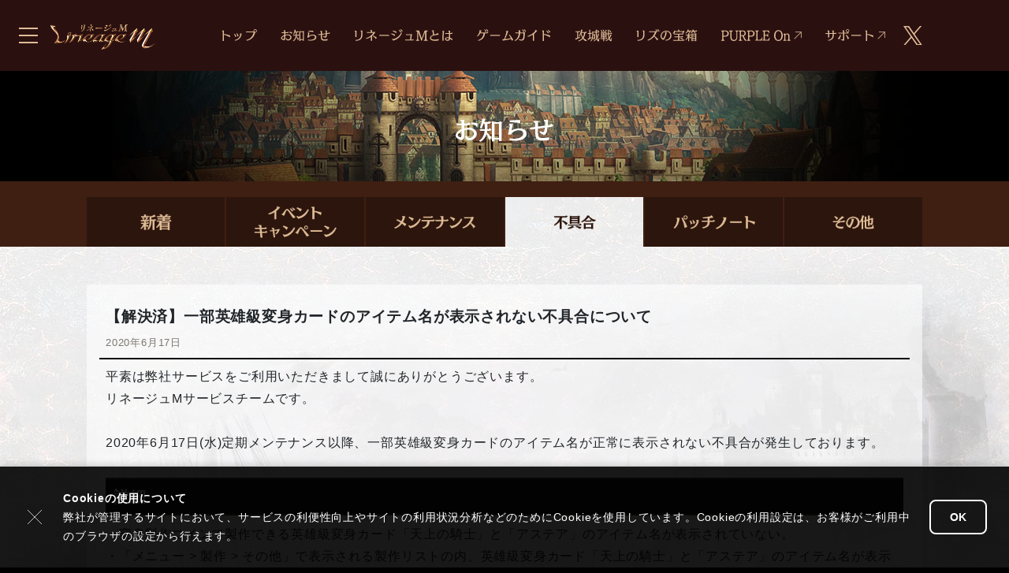

--- FILE ---
content_type: text/html;charset=UTF-8
request_url: https://lineagem-jp.com/news_detail?seqNo=20847
body_size: 5203
content:
<!DOCTYPE html>
<html lang="ja">

<head>
    <meta charset="utf-8">
    <meta name="viewport" content="width=device-width">
    <script>var ENV_STR = ''</script>    
    <meta name="description" content="スマートフォンアプリ「リネージュM」のお知らせです。">
    <meta name="Keywords" content="お知らせ">
    <meta property="og:type" content="website">
    <meta property="og:title" content="リネージュM公式サイト">
    <meta property="og:description" content="2019年5月29日サービス開始、MMORPG「リネージュM」の公式サイトです。MMORPGの伝説「リネージュ」がスマートフォンアプリでついに登場！冒険や血盟や闘争を通して、かけがえのない友人やライバルと出会いましょう！">
    <meta property="og:image" content="https://st.ncjapan.co.jp/ncjapan/ncsoft/lm/official/common/ogImg.jpg?1907">
    <meta property="og:url" content="https://lineagem-jp.com/">
    <meta name="twitter:card" content="summary_large_image">
    <meta name="twitter:description" content="2019年5月29日サービス開始、MMORPG「リネージュM」の公式サイトです。MMORPGの伝説「リネージュ」がスマートフォンアプリでついに登場！ #LineageM #リネージュM ">
    
<link rel="shortcut icon" type="image/x-icon" href="https://st.ncjapan.co.jp/ncjapan/ncsoft/lm/official/common/favicon.ico">
<link rel="icon" type="image/x-icon" href="https://st.ncjapan.co.jp/ncjapan/ncsoft/lm/official/common/favicon.ico">
<link rel="apple-touch-icon" sizes="180x180" href="https://st.ncjapan.co.jp/ncjapan/ncsoft/lm/official/common/lineage_apple-touch-icon.png">
<link href="https://st.ncjapan.co.jp/ncjapan/ncsoft/tools/bootstrap/4.3.1/bootstrap.min.css" rel="stylesheet">
<link href="https://st.ncjapan.co.jp/ncjapan/ncsoft/tools/fancybox/3.5.6/jquery.fancybox.css" rel="stylesheet">
<link href="https://st.ncjapan.co.jp/ncjapan/ncsoft/tools/swiper/4.5.0/swiper.min.css" rel="stylesheet">
<link rel="stylesheet" href="https://static.ncsoft.jp/lineageM/official/common/common.css?2512_2">
    <title>【解決済】一部英雄級変身カードのアイテム名が表示されない不具合について｜Lineage M－リネージュM－</title>
        
    <!-- 計測タグno.1901_2ここから -->
    <!-- Google Tag Manager -->
    <script>(function(w,d,s,l,i){w[l]=w[l]||[];w[l].push({'gtm.start':
            new Date().getTime(),event:'gtm.js'});var f=d.getElementsByTagName(s)[0],
        j=d.createElement(s),dl=l!='dataLayer'?'&l='+l:'';j.async=true;j.src=
        'https://www.googletagmanager.com/gtm.js?id='+i+dl;f.parentNode.insertBefore(j,f);
    })(window,document,'script','dataLayer','GTM-N9WPB97');</script>
    <!-- End Google Tag Manager -->
    <!-- //計測タグno.1901_2ここまで -->

    <!-- Google Tag Manager -->
    <script>(function(w,d,s,l,i){w[l]=w[l]||[];w[l].push({'gtm.start':
    new Date().getTime(),event:'gtm.js'});var f=d.getElementsByTagName(s)[0],
    j=d.createElement(s),dl=l!='dataLayer'?'&l='+l:'';j.async=true;j.src=
    'https://www.googletagmanager.com/gtm.js?id='+i+dl;f.parentNode.insertBefore(j,f);
    })(window,document,'script','dataLayer','GTM-TP7VPWNV');</script>
    <!-- End Google Tag Manager -->
</head>
<body>
<!-- 計測タグno.1901_2ここから -->
<!-- Google Tag Manager (noscript) -->
<noscript><iframe src="https://www.googletagmanager.com/ns.html?id=GTM-N9WPB97" height="0" width="0" style="display:none;visibility:hidden"></iframe></noscript>
<!-- End Google Tag Manager (noscript) -->
<!-- //計測タグno.1901_2ここまで -->

<!-- Google Tag Manager (noscript) -->
<noscript><iframe src="https://www.googletagmanager.com/ns.html?id=GTM-TP7VPWNV" height="0" width="0" style="display:none;visibility:hidden"></iframe></noscript>
<!-- End Google Tag Manager (noscript) -->

<header class="pageHeader" id="pageHeader">
    <div class="pageHeader__inner">
        <div class="pageHeader__burgerMenu" title="MENU" id="menuBurgerBtn">
            <div class="pageHeader__burgerMenuInner">
                <span></span><span></span><span></span>
            </div>
        </div>
        <a href="/" class="pageHeader__logo"><img src="https://st.ncjapan.co.jp/ncjapan/ncsoft/lm/official/common/menuLogo.png" alt="リネージュM" class="pageHeader__logoImage"></a>
        <nav class="pageHeader__nav">
            <ul class="pageHeader__navList">
                <li class="pageHeader__navListItem"><a href="https://lineagem-jp.com"><img src="https://st.ncjapan.co.jp/ncjapan/ncsoft/lm/official/common/menuTop.png" alt="トップ" class="pageHeader__navListItemImage"></a></li>
                <li class="pageHeader__navListItem"><a href="/news"><img src="https://st.ncjapan.co.jp/ncjapan/ncsoft/lm/official/common/menuNews.png" alt="お知らせ" class="pageHeader__navListItemImage"></a></li>
                <li class="pageHeader__navListItem"><a href="/about"><img src="https://st.ncjapan.co.jp/ncjapan/ncsoft/lm/official/common/menuAbout.png" alt="リネージュMとは" class="pageHeader__navListItemImage"></a></li>
                <li class="pageHeader__navListItem"><a href="/guide/index"><img src="https://st.ncjapan.co.jp/ncjapan/ncsoft/lm/official/common/menuGuide.png" alt="ゲームガイド" class="pageHeader__navListItemImage"></a></li>
                <li class="pageHeader__navListItem"><a href="/siege"><img src="https://st.ncjapan.co.jp/ncjapan/ncsoft/lm/official/common/menuSiege.png" alt="攻城戦" class="pageHeader__navListItemImage"></a></li>
                <li class="pageHeader__navListItem"><a href="/treasure/updateChronicle"><img src="https://st.ncjapan.co.jp/ncjapan/ncsoft/lm/official/common/menuLiz.png" alt="リズの宝箱" class="pageHeader__navListItemImage"></a></li>
                <li class="pageHeader__navListItem"><a href="https://purpleon.plaync.com/webplay/lms" onclick="window.open(this.href, 'purpleon', 'width=1280, height=824'); return false;"><img src="https://st.ncjapan.co.jp/ncjapan/ncsoft/lm/official/common/menuPurpleOn.png" alt="PURPLE On" class="pageHeader__navListItemImage"></a></li>
                <li class="pageHeader__navListItem"><a href="https://help.plaync.com/faq/lmj?locale=ja"><img src="https://st.ncjapan.co.jp/ncjapan/ncsoft/lm/official/common/menuSupport_v2.png" alt="サポート" class="pageHeader__navListItemImage"></a></li>
            </ul>
        </nav>
        <a href="https://twitter.com/LineageM_JP" target="_blank" class="pageHeader__twitter"><img src="https://st.ncjapan.co.jp/ncjapan/ncsoft/lm/official/common/x_lmColor.svg" alt="X" class="pageHeader__twitterImage"></a>
    </div>
</header>
<div class="pageContainer">
    
    <div class="subPageTopArea">
        <!-- TOP VISUAL -->
        <div class="subPageTopArea__visual">
            <h1 class="subPageTopArea__visualPC d-none d-md-block my-0">
                <img src="https://st.ncjapan.co.jp/ncjapan/ncsoft/lm/official/news/topImg_pc.jpg" alt="お知らせ">
            </h1>
            <h1 class="subPageTopArea__visualSP d-block d-md-none my-0">
                <img src="https://st.ncjapan.co.jp/ncjapan/ncsoft/lm/official/news/topImg_sp.jpg" alt="お知らせ">
            </h1>
        </div>
    </div>
    
    <div class="pageContent">
        
        <!-- SWIPEタブ -->
        <div class="swipeTabHolder mb-5">
            <div class="normalContent">
                <div class="swipeTab">
                    <div class="swiper-container" id="newsSwipeTab" data-swiper_initialslide="3">
                    		                        <div class="swiper-wrapper">
	                            <div class="swiper-slide swipeTab__slide">
	                                <a href="/news" title="新着" class="swipeTab__item">
	                                    <img src="https://st.ncjapan.co.jp/ncjapan/ncsoft/lm/official/main/newsTabNew_on.png" class="swipeTab__itemImg swipeTab__itemImg--on">
	                                    <img src="https://st.ncjapan.co.jp/ncjapan/ncsoft/lm/official/main/newsTabNew.png" class="swipeTab__itemImg swipeTab__itemImg--off">
	                                </a>
	                            </div>
	                            <div class="swiper-slide swipeTab__slide">
	                            		                                <a href="/news_event" title="イベント キャンペーン" class="swipeTab__item">
	                            		                                    <img src="https://st.ncjapan.co.jp/ncjapan/ncsoft/lm/official/main/newsTabEvent_on.png" class="swipeTab__itemImg swipeTab__itemImg--on">
	                                    <img src="https://st.ncjapan.co.jp/ncjapan/ncsoft/lm/official/main/newsTabEvent.png" class="swipeTab__itemImg swipeTab__itemImg--off">
	                                </a>
	                            </div>
	                            <div class="swiper-slide swipeTab__slide">
		                        		                                <a href="/news_maintenance" title="メンテナンス" class="swipeTab__item">
		                        		                                    <img src="https://st.ncjapan.co.jp/ncjapan/ncsoft/lm/official/main/newsTabMaintenance_on.png" class="swipeTab__itemImg swipeTab__itemImg--on">
	                                    <img src="https://st.ncjapan.co.jp/ncjapan/ncsoft/lm/official/main/newsTabMaintenance.png" class="swipeTab__itemImg swipeTab__itemImg--off">
	                                </a>
	                            </div>
	                            <div class="swiper-slide swipeTab__slide">
	                            		                                <a href="/news_trouble" title="不具合" class="swipeTab__item current">
	                            		                                    <img src="https://st.ncjapan.co.jp/ncjapan/ncsoft/lm/official/main/newsTabTrouble_on.png" class="swipeTab__itemImg swipeTab__itemImg--on">
	                                    <img src="https://st.ncjapan.co.jp/ncjapan/ncsoft/lm/official/main/newsTabTrouble.png" class="swipeTab__itemImg swipeTab__itemImg--off">
	                                </a>
	                            </div>
	                            <div class="swiper-slide swipeTab__slide">
	                            		                                <a href="/news_patchnote" title="パッチノート" class="swipeTab__item">
	                            		                                    <img src="https://st.ncjapan.co.jp/ncjapan/ncsoft/lm/official/main/newsTabPatch_on.png" class="swipeTab__itemImg swipeTab__itemImg--on">
	                                    <img src="https://st.ncjapan.co.jp/ncjapan/ncsoft/lm/official/main/newsTabPatch.png" class="swipeTab__itemImg swipeTab__itemImg--off">
	                                </a>
	                            </div>
	                            <div class="swiper-slide swipeTab__slide">
	                            		                                <a href="/news_others" title="その他" class="swipeTab__item">
	                            		                                    <img src="https://st.ncjapan.co.jp/ncjapan/ncsoft/lm/official/main/newsTabOther_on.png" class="swipeTab__itemImg swipeTab__itemImg--on">
	                                    <img src="https://st.ncjapan.co.jp/ncjapan/ncsoft/lm/official/main/newsTabOther.png" class="swipeTab__itemImg swipeTab__itemImg--off">
	                                </a>
	                            </div>
	                        </div>

                    	                    </div>
                    <div class="swiper-button-next mainPageNewsSwipeTab__buttonNext" id="swiperNewsTabButtonNext"></div>
                    <div class="swiper-button-prev mainPageNewsSwipeTab__buttonNext" id="swiperNewsTabButtonPrev"></div>
                </div>
            </div>
        </div>
        
        <div class="normalContent mb-5">
        
            <div class="newsDetail">
                                <div class="newsDetail__head">
                	                    <div class="newsDetail__title">【解決済】一部英雄級変身カードのアイテム名が表示されない不具合について</div>
                	                    <div class="newsDetail__date">2020年6月17日</div>
                </div>
                <div class="newsDetail__body" id="newsDetail__body">
                		<div class="notice_area">	

		<p>	
			平素は弊社サービスをご利用いただきまして誠にありがとうございます。<br>
			リネージュMサービスチームです。<br>
			<br>

			2020年6月17日(水)定期メンテナンス以降、一部英雄級変身カードのアイテム名が正常に表示されない不具合が発生しております。
		</p>
		<h2>詳細</h2>
		<p>
			・変身製作コインで製作できる英雄級変身カード「天上の騎士」と「アステア」のアイテム名が表示されていない。<br>
			・「メニュー > 製作 > その他」で表示される製作リストの内、英雄級変身カード「天上の騎士」と「アステア」のアイテム名が表示されていない。<br>
			<div class="comment_area">
				<h2>【2020年6月17日(水)12:40追記】</h2>
				<P>
					変身製作コインを材料とする英雄級変身カードの製作リストについて、アイテム名が表示されていない不具合を修正しました。<br>
					お手すきの際にクライアントを一度終了し、ファイルのアップデートを行っていただけますようお願い申し上げます。
				</P>
			</div>			
			<div class="comment_area">
				<h2>【2020年6月17日(水)9:20追記】</h2>
				<P>
					・「天上の騎士」「アステア」以外の英雄級変身カードについても、アイテム名が表示されていない状況を確認しております。
				</P>
			</div>
		</p>

		<h2>発生日時</h2>
		<p>
			2020年6月17日(水)定期メンテナンス ～ 現在
		</p>

		<h2>対応状況</h2>
		<p>
			現在、原因の調査を行っております。<br>
		</p>
			
		<p>
			皆様にご迷惑をおかけし誠に申し訳ございません。<br>
			今後とも「リネージュM」をよろしくお願いいたします。<br>
			<br>
			リネージュMサービスチーム
		</p>

	</div>
                </div>
                            </div>
        
        </div>
    </div>

</div>

<div class="footer">
    <div class="footer__nav">
        <ul class="footer__navList normalContent">
            <li class="text-center"><a href="/terms"><span class="d-inline-block">サービス</span><span class="d-inline-block">利用規約</span></a></li>
            <li class="text-center"><a href="/policy"><span class="d-inline-block">運営方針</span></a></li>
            <li class="text-center"><a href="/privacyPolicy"><span class="d-inline-block">プライバシー</span><span class="d-inline-block">ポリシー</span></a></li>
            <li class="text-center"><a href="/cookie"><span class="d-inline-block">クッキー</span><span class="d-inline-block">ポリシー</span></a></li>
            <li class="text-center"><a href="https://consent.plaync.com/?locale=ja-JP"><span class="d-inline-block">NCSOFTサービス</span><span class="d-inline-block">同意</span></a></li>
        </ul>
    </div>
    <div class="normalContent">
        <div class="footer__info">
            <ul class="footer__infoList">
                <li>
                    <div class="footer__infoListTtl">タイトル</div>
                    <div class="footer__infoListTxt">Lineage M</div>
                </li>
                <li>
                    <div class="footer__infoListTtl">ジャンル</div>
                    <div class="footer__infoListTxt">MMORPG</div>
                </li>
                <li>
                    <div class="footer__infoListTtl">リリース日</div>
                    <div class="footer__infoListTxt">2019年5月29日</div>
                </li>
            </ul>
            <ul class="footer__infoList">
                <li>
                    <div class="footer__infoListTtl">価格</div>
                    <div class="footer__infoListTxt">基本無料（アイテム課金あり）</div>
                </li>
                <li>
                    <div class="footer__infoListTtl">対応OS</div>
                    <div class="footer__infoListTxt">iOS/Android/Windows11</div>
                </li>
                <li>
                    <div class="footer__infoListTtl">開発</div>
                    <div class="footer__infoListTxt">NCSOFT</div>
                </li>
            </ul>
        </div>
        <ul class="footer__storeList">
            <li class="footer__storeListItem">
                <a href="https://www.ncpurple.com/?installerCode=lmj" target="_blank"><img src="https://st.ncjapan.co.jp/ncjapan/ncsoft/lm/official/common/linkPurple.png" alt="PURPLE" class="footer__storeListItemImage"></a>
            </li>
            <li class="footer__storeListItem">
                <a href="https://itunes.apple.com/jp/app/id1445631112" target="_blank"><img src="https://st.ncjapan.co.jp/ncjapan/ncsoft/lm/official/common/linkApp.png" alt="appStore" class="footer__storeListItemImage"></a>
            </li>
            <li class="footer__storeListItem">
                <a href="https://play.google.com/store/apps/details?id=jp.co.ncjapan.lineagem" target="_blank"><img src="https://st.ncjapan.co.jp/ncjapan/ncsoft/lm/official/common/linkGoogle.png" alt="google play" class="footer__storeListItemImage"></a>
            </li>
        </ul>
        <ul class="footer__snsList">
            <li class="footer__snsListItem --x"><a class="footer__snsListTw" id="footerTwitter" href="https://twitter.com/intent/tweet?text=MMORPG「リネージュM」の公式サイトです。MMORPGの伝説「リネージュ」がスマートフォンアプリでついに登場！ &url=https://lineagem-jp.com/&hashtags=LineageM,リネージュM" onclick="window.open(encodeURI(decodeURI(this.href)), 'tweetwindow', 'width=650, height=550, personalbar=0, toolbar=0, scrollbars=1, sizable=1'); return false;"><img src="https://st.ncjapan.co.jp/ncjapan/ncsoft/lm/official/common/x_white.svg" alt="X" class="footer__snsListItemImage"></a></li>
            <li class="footer__snsListItem --facebook"><a class="footer__snsListFb" id="footerFacebook" href="https://www.facebook.com/share.php?u=https://lineagem-jp.com"  onclick="window.open(encodeURI(decodeURI(this.href)), 'tweetwindow', 'width=650, height=550, personalbar=0, toolbar=0, scrollbars=1, sizable=1'); return false;"><img src="https://st.ncjapan.co.jp/ncjapan/ncsoft/facebook.svg" alt="facebook" class="footer__snsListItemImage"></a></li>
            <li class="footer__snsListItem --line"><a class="footer__snsListLine" id="footerLine" href="https://line.me/R/msg/text/?MMORPG「リネージュM」の公式サイトです。MMORPGの伝説「リネージュ」がスマートフォンアプリでついに登場！冒険や血盟や闘争を通して、かけがえのない友人やライバルと出会いましょう！"  onclick="window.open(encodeURI(decodeURI(this.href)), 'tweetwindow', 'width=650, height=550, personalbar=0, toolbar=0, scrollbars=1, sizable=1'); return false;"><img src="https://st.ncjapan.co.jp/ncjapan/ncsoft/lm/official/common/sns_line.png" alt="line" class="footer__snsListItemImage"></a></li>
        </ul>
        <div class="footer__companyLogoPC d-md-none text-center">
            <a href="https://www.ncjapan.co.jp/"><img src="https://st.ncjapan.co.jp/ncjapan/ncsoft/ncLogo_2020_white.svg" width="40" class="footer__companyLogoPCImage"></a>
        </div>
    </div>
    <div class="footer__copy">
        <div class="normalContent footer__copyInner">
            <div class="footer__companyLogoSP d-none d-md-block">
                <a href="https://www.ncjapan.co.jp/"><img src="https://st.ncjapan.co.jp/ncjapan/ncsoft/ncLogo_2020_white.svg" width="40" class="footer__companyLogoSPImage"></a>
            </div>
            &copy; NCSOFT Corporation. Licensed to NC Japan K.K. All Rights Reserved.
        </div>
    </div>
</div>
<div id="layerMenu" class="layerMenu">
    <div class="layerMenu__bg"></div>
    <div class="layerMenu__content">
        <div class="layerMenu__inner">
            <div class="layerMenu__header">
                <a href="https://lineagem-jp.com" aria-label="リネージュM公式サイトHOME" class="layerMenu__headerLogo"></a>
                <button class="layerMenu__headerClose" aria-label="閉じる"></button>
            </div>
            <div class="layerMenu__scrollArea">
                <ul class="layerMenu__list">
                    <li class="layerMenu__item"><a href="/"><span class="layerMenu__itemName">トップ</span></a></li>
                    <li class="layerMenu__item"><a href="/news"><span class="layerMenu__itemName">お知らせ</span></a></li>
                    <li class="layerMenu__item"><a href="/about"><span class="layerMenu__itemName">リネージュMとは</span></a></li>
                    <li class="layerMenu__item"><a href="/guide/index"><span class="layerMenu__itemName">ゲームガイド</span></a></li>
                    <li class="layerMenu__item"><a href="/siege"><span class="layerMenu__itemName">攻城戦</span></a></li>
                    <li class="layerMenu__item"><a href="/treasure/updateChronicle"><span class="layerMenu__itemName">リズの宝箱</span></a></li>
                    <li class="layerMenu__item">
                        <a href="https://purpleon.plaync.com/webplay/lms" onclick="window.open(this.href, 'purpleon', 'width=1280, height=824'); return false; ">
                            <span class="layerMenu__itemName">
                                PURPLE On
                                <span class="icon-external"></span>
                            </span>
                        </a>
                    </li>
                    <li class="layerMenu__item">
                        <a href="https://help.plaync.com/faq/lmj?locale=ja">
                            <span class="layerMenu__itemName">
                                サポート
                                <span class="icon-external"></span>
                            </span>
                        </a>
                    </li>
                </ul>
                <div class="layerMenu__space">
                    <a href="https://www.ncsoft.jp/" class="layerMenu__btn"><span class="icon-home mr-1 align-center"></span>NCSOFTポータル</a>
                </div>
                <div class="layerMenu__title">
                    NCSOFTゲーム
                </div>
                <ul class="layerMenu__list">

                    <li class="layerMenu__item">
                        <a href="https://journey.plaync.com/">
                            <span class="layerMenu__itemName">Journey of Monarch</span>
                            <span class="layerMenu__itemDevice">
                                <span class="icon-official"></span>
                                <span class="icon-apple"></span>
                                <span class="icon-google"></span>
                            </span>
                        </a>
                    </li>
                    <li class="layerMenu__item">
                        <a href="https://lineagew.plaync.com/">
                            <span class="layerMenu__itemName">リネージュW</span>
                            <span class="layerMenu__itemDevice">
                                <span class="icon-official"></span>
                                <span class="icon-apple"></span>
                                <span class="icon-google"></span>
                            </span>
                        </a>
                    </li>
                    <li class="layerMenu__item">
                        <a href="https://lineage2m.ncsoft.jp/">
                            <span class="layerMenu__itemName">リネージュ2M</span>
                            <span class="layerMenu__itemDevice">
                                <span class="icon-official"></span>
                                <span class="icon-apple"></span>
                                <span class="icon-google"></span>
                            </span>
                        </a>
                    </li>
                    <li class="layerMenu__item">
                        <a href="https://jmm.ncsoft.jp/">
                            <span class="layerMenu__itemName">雀龍門M</span>
                            <span class="layerMenu__itemDevice">
                                <span class="icon-official"></span>
                                <span class="icon-apple"></span>
                                <span class="icon-google"></span>
                            </span>
                        </a>
                    </li>
                    <li class="layerMenu__item">
                        <a href="https://lineagem-jp.com/">
                            <span class="layerMenu__itemName">リネージュM</span>
                            <span class="layerMenu__itemDevice">
                                <span class="icon-official"></span>
                                <span class="icon-apple"></span>
                                <span class="icon-google"></span>
                            </span>
                        </a>
                    </li>
                    <li class="layerMenu__item">
                        <a href="https://bns.ncsoft.jp/">
                            <span class="layerMenu__itemName">ブレイドアンドソウル</span>
                            <span class="layerMenu__itemDevice">
                                <span class="icon-official"></span>
                            </span>
                        </a>
                    </li>
                    <li class="layerMenu__item">
                        <a href="https://aion.ncsoft.jp/">
                            <span class="layerMenu__itemName">タワー オブ アイオン</span>
                            <span class="layerMenu__itemDevice">
                                <span class="icon-official"></span>
                            </span>
                        </a>
                    </li>
                    <li class="layerMenu__item">
                        <a href="https://lineage2.ncsoft.jp/">
                            <span class="layerMenu__itemName">リネージュ2</span>
                            <span class="layerMenu__itemDevice">
                                <span class="icon-official"></span>
                            </span>
                        </a>
                    </li>
                    <li class="layerMenu__item">
                        <a href="https://lineage.ncsoft.jp/">
                            <span class="layerMenu__itemName">リネージュ</span>
                            <span class="layerMenu__itemDevice">
                                <span class="icon-official"></span>
                            </span>
                        </a>
                    </li>
                </ul>
            </div>
            
        </div>
    </div>
</div>
<script src="https://st.ncjapan.co.jp/ncjapan/ncsoft/tools/jquery/3.3.1/jquery.min.js"></script>
<script src="https://st.ncjapan.co.jp/ncjapan/ncsoft/tools/js.cookie/2.2.0/js.cookie.min.js"></script>
<script src="https://st.ncjapan.co.jp/ncjapan/ncsoft/tools/lodash.js/4.17.11/lodash.min.js"></script>
<script src="https://st.ncjapan.co.jp/ncjapan/ncsoft/tools/bootstrap/4.3.1/bootstrap.min.js"></script>
<script src="https://st.ncjapan.co.jp/ncjapan/ncsoft/tools/fancybox/3.5.6/jquery.fancybox.min.js"></script>
<script src="https://st.ncjapan.co.jp/ncjapan/ncsoft/tools/swiper/4.5.0/swiper.min.js"></script>
<script src="https://st.ncjapan.co.jp/ncjapan/ncsoft/tools/smooth-scroll/14.2.1/smooth-scroll.polyfills.min.js"></script>
<script src="https://static.ncsoft.jp/lineageM/official/common/common.js?2309"></script>
<script src="https://static.ncsoft.jp/tools/dompurify/3.2.7/purify.min.js"></script>
<script>

    function searchList(searchLocation){
        var searchTxt = jQuery("#searchTxt").val();
        if(!searchTxt || searchTxt == ""){
            return false;
        }
        var currentParam = new URLSearchParams(location.search);
        currentParam.set("searchTxt", searchTxt);
        currentParam.delete("currentPage");
        currentParam.delete("recentEvent");
        if(searchLocation){
        	location.href = searchLocation + "?" + currentParam.toString();
        } else {
        	location.search = currentParam.toString();
        }
    }

</script>

</body>
</html>

--- FILE ---
content_type: image/svg+xml
request_url: https://st.ncjapan.co.jp/ncjapan/ncsoft/ncLogo_2020_white.svg
body_size: 461
content:
<?xml version="1.0" encoding="utf-8"?>
<!DOCTYPE svg PUBLIC "-//W3C//DTD SVG 1.1//EN" "http://www.w3.org/Graphics/SVG/1.1/DTD/svg11.dtd" [
	<!ENTITY st0 "fill:#ffffff;">
]>
<svg version="1.1" id="white" xmlns="http://www.w3.org/2000/svg" xmlns:xlink="http://www.w3.org/1999/xlink" x="0px" y="0px"
	 viewBox="0 0 260 150" style="enable-background:new 0 0 260 150;" xml:space="preserve">
<path style="&st0;" d="M186.67,50.5h65.58c1.68,0,3.04-1.36,3.04-3.04V10.89c0-1.68-1.36-3.04-3.04-3.04h-85.78
	c-1.33,0-2.6,0.55-3.52,1.51L139,34.51L115.05,9.35c-0.92-0.96-2.19-1.51-3.52-1.51H32.16c-1.33,0-2.61,0.55-3.53,1.52L6.04,33.17
	c-0.86,0.9-1.34,2.1-1.34,3.35v102.6c0,1.68,1.36,3.04,3.04,3.04h36.57c1.68,0,3.04-1.36,3.04-3.04v-83c0-2.77,2.25-5.02,5.02-5.02
	h38.96c2.77,0,5.02,2.25,5.02,5.02v83c0,1.68,1.36,3.04,3.04,3.04h36.57c1.68,0,3.04-1.36,3.04-3.04v-23.57l23.93,25.1
	c0.92,0.96,2.19,1.51,3.52,1.51h85.78c1.68,0,3.04-1.36,3.04-3.04v-36.57c0-1.68-1.36-3.04-3.04-3.04h-65.58
	c-2.77,0-5.02-2.25-5.02-5.02V55.52C181.65,52.75,183.9,50.5,186.67,50.5z"/>
</svg>
